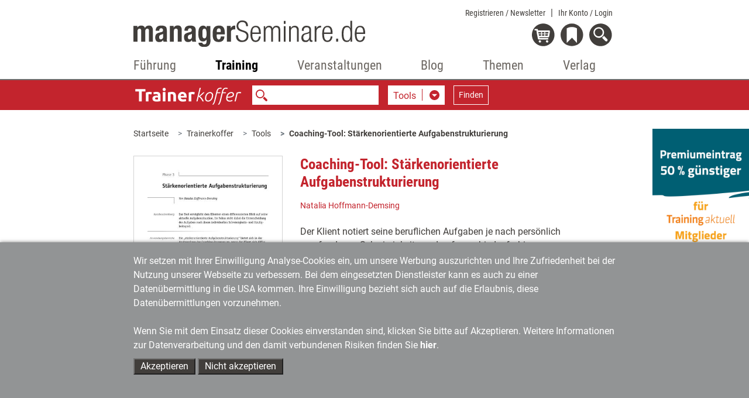

--- FILE ---
content_type: image/svg+xml
request_url: https://www.managerseminare.de/common/images/iconBG_epaper_weiss.svg
body_size: 585
content:
<?xml version="1.0" encoding="utf-8"?>
<!-- Generator: Adobe Illustrator 23.0.3, SVG Export Plug-In . SVG Version: 6.00 Build 0)  -->
<svg version="1.1" id="Ebene_3" xmlns="http://www.w3.org/2000/svg" xmlns:xlink="http://www.w3.org/1999/xlink" x="0px" y="0px"
	 viewBox="0 0 15 15" style="enable-background:new 0 0 15 15;" xml:space="preserve">
<style type="text/css">
	.st0{fill:#FFFFFF;}
</style>
<g>
	<path class="st0" d="M9.7,11.7c-0.8,0.4-1.6,0.5-2.6,0.5c-2.3,0-4.4-1.7-4.4-4.4C2.7,5,4.8,2.5,8,2.5c2.5,0,4.2,1.7,4.2,4
		c0,2-1.1,3.3-2.7,3.3c-0.7,0-1.1-0.3-1.2-1.1l0,0c-0.4,0.8-1,1.2-1.8,1.2C5.6,9.9,4.9,9.2,4.9,8c0-1.7,1.3-3.3,3.3-3.3
		c0.6,0,1.3,0.2,1.7,0.4L9.5,7.7c-0.1,0.8,0,1.2,0.3,1.2c0.6,0,1.4-0.8,1.4-2.4c0-1.8-1.2-3.2-3.3-3.2s-4,1.7-4,4.4
		c0,2.3,1.5,3.7,3.6,3.7c0.7,0,1.5-0.2,2-0.4L9.7,11.7z M8.4,5.9c-0.1,0-0.2,0-0.4,0c-0.9,0-1.7,0.9-1.7,2c0,0.5,0.2,0.9,0.7,0.9
		s1.1-0.7,1.2-1.5L8.4,5.9z"/>
</g>
</svg>


--- FILE ---
content_type: image/svg+xml
request_url: https://www.managerseminare.de/common/images/tk/Pfeil-links.svg
body_size: 542
content:
<?xml version="1.0" encoding="utf-8"?>
<!-- Generator: Adobe Illustrator 22.1.0, SVG Export Plug-In . SVG Version: 6.00 Build 0)  -->
<svg version="1.1" id="Ebene_1" xmlns="http://www.w3.org/2000/svg" xmlns:xlink="http://www.w3.org/1999/xlink" x="0px" y="0px"
	 viewBox="0 0 15 15" style="enable-background:new 0 0 15 15;" xml:space="preserve">
<style type="text/css">
	.st0{clip-path:url(#SVGID_2_);}
	.st1{fill:#c3242d;}
	.st2{fill:#FFFFFF;}
</style>
<title>6</title>
<g>
	<defs>
		<rect id="SVGID_1_" y="0" width="15" height="15"/>
	</defs>
	<clipPath id="SVGID_2_">
		<use xlink:href="#SVGID_1_"  style="overflow:visible;"/>
	</clipPath>
	<g class="st0">
		<path class="st1" d="M0,7.5C0,3.4,3.4,0,7.5,0S15,3.4,15,7.5S11.6,15,7.5,15S0,11.6,0,7.5"/>
	</g>
</g>
<polygon class="st2" points="5,7.5 9.1,11.7 9.1,3.4 "/>
</svg>


--- FILE ---
content_type: image/svg+xml
request_url: https://www.managerseminare.de/common/images/tk/Lupe-Suchfeld.svg
body_size: 748
content:
<?xml version="1.0" encoding="utf-8"?>
<!-- Generator: Adobe Illustrator 22.1.0, SVG Export Plug-In . SVG Version: 6.00 Build 0)  -->
<svg version="1.1" id="Ebene_1" xmlns="http://www.w3.org/2000/svg" xmlns:xlink="http://www.w3.org/1999/xlink" x="0px" y="0px"
	 viewBox="0 0 15 15" style="enable-background:new 0 0 15 15;" xml:space="preserve">
<style type="text/css">
	.st0{clip-path:url(#SVGID_2_);}
	.st1{fill:#c3242d;}
</style>
<title>5</title>
<g>
	<defs>
		<rect id="SVGID_1_" y="0" width="14.9" height="15"/>
	</defs>
	<clipPath id="SVGID_2_">
		<use xlink:href="#SVGID_1_"  style="overflow:visible;"/>
	</clipPath>
	<g class="st0">
		<path class="st1" d="M5.6,1.4c-2.3,0-4.2,1.9-4.2,4.2c0,2.3,1.9,4.2,4.2,4.2S9.8,8,9.8,5.6c0,0,0,0,0,0C9.8,3.3,8,1.4,5.6,1.4
			C5.6,1.4,5.6,1.4,5.6,1.4 M6.1,0C6.4,0.1,6.7,0.1,7,0.2C10,1,11.8,4,11,7c-0.8,3-3.8,4.8-6.8,4c-1.7-0.4-3.1-1.6-3.7-3.2
			C0.3,7.3,0.2,6.9,0,6.4c0-0.1,0-0.2,0-0.2v-1c0,0,0-0.1,0-0.2C0.1,4.5,0.3,4,0.4,3.6c0.6-1.7,2-2.9,3.7-3.4c0.3-0.1,0.7-0.2,1-0.2
			H6.1z"/>
		<path class="st1" d="M13.3,15c-0.4-0.2-0.8-0.4-1.1-0.8l-2.9-2.9l-0.2-0.2c0.8-0.5,1.5-1.2,2-2l0.4,0.4c0.9,0.9,1.8,1.8,2.7,2.7
			c0.4,0.3,0.6,0.7,0.8,1.1v0.5c-0.1,0.2-0.2,0.4-0.3,0.6c-0.2,0.3-0.5,0.5-0.9,0.6L13.3,15z"/>
	</g>
</g>
</svg>


--- FILE ---
content_type: text/xml;charset=utf-8
request_url: https://www.managerseminare.de/getMS_SW_Data?forTypes=TKTOOLS;TAART;TADOSS;TKBILD;TKRECHT;TKINPUTS;TAMED&forSW=17963;19090;2829;17608;&notID=3942&max=6
body_size: 7291
content:
<?xml version="1.0" encoding="UTF-8"?>
<DataBySw><TypeData typeID="TKTOOLS" foundLinks="6"><Link name="Übung für Coachs: Die Traumhochzeit" url="/Trainerkoffer/Tools/UEbung-fuer-Coachs-Die-Traumhochzeit,2139" infotext="Traumhochzeit, da schlagen die Herzen höher. Doch vorher sind Fleiß und Flirt gefragt: Man wählt und umwirbt einen Partner, baut eine Beziehung auf und festigt sie. Genau dieselben Schritte stehen an, wenn Ihr Klient sich eine neue Kompetenz anlachen will. Erst danach kann ein Bund, womöglich fürs Leben, gelingen." imgsrc="" img="/images/tmedien/medienimages/tm_2139.jpg" image_y="" image_x="" stich=""/><Link name="Coaching-Tool: Das Kompetenzmodell zur Entwicklung neuer beruflicher Wege" url="/Trainerkoffer/Tools/Coaching-Tool-Das-Kompetenzmodell-zur-Entwicklung-neuer-beruflicher-Wege,1693" infotext="Das im Beitrag beschriebene Kompetenzmodell unterstützt Klienten in beruflichen Krisensituationen (Kündigung, drohender Stellenabbau etc.), sich auf ihren Selbstwert, ihre Fähigkeiten und Bedürfnisse zu fokussieren und autonome Entscheidungen für sich treffen zu können." imgsrc="" img="/images/tmedien/medienimages/tm_1693.jpg" image_y="" image_x="" stich=""/><Link name="Coaching-Tool: Decision Score" url="/Trainerkoffer/Tools/Coaching-Tool-Decision-Score,3944" infotext="Das Tool unterstützt den Klienten, bei einem anstehenden Stellenwechsel oder einer beruflichen Neuorientierung das Für und Wider der Alternativen abzuwägen. Dabei werden alle zentralen Aspekte und Folgen der Entscheidung gesammelt, in ihrer jeweiligen Alternative vom Klienten bewertet und anschließend nochmals priorisiert. Dem Klienten werden damit seine eigentlichen Entscheidungsmotive bewusst, der Abwägungsprozess wird transparent, die Entscheidung fällt leichter." imgsrc="" img="/images/tmedien/medienimages/tm_3944.jpg" image_y="" image_x="" stich=""/><Link name="Coaching-Tool: Das Arbeitspanorama" url="/Trainerkoffer/Tools/Coaching-Tool-Das-Arbeitspanorama,3941" infotext="Der Klient zeichnet auf einem großen Papierbogen seine bisherige berufliche Entwicklung als Verlaufskurve auf. Anschließend kann eine sachliche wie auch bewusst emotionale Deutung des Panoramas erfolgen, wobei der Coach den Klienten durch eine vorgegebene Schrittfolge leitet. Das Tool lässt sich im Rahmen der Karriereberatung, aber auch bei Fragen zur Work-Life-Balance oder zur Vorbereitung auf den Ruhestand einsetzen." imgsrc="" img="/images/tmedien/medienimages/tm_3941.jpg" image_y="" image_x="" stich=""/><Link name="Coaching-Tool: Das Arbeitszeugnis" url="/Trainerkoffer/Tools/Coaching-Tool-Das-Arbeitszeugnis,3950" infotext="Der Klient erhält die Aufgabe, sich selbst ein Arbeitszeugnis zu erstellen. Hierzu soll er sich jedoch in die Rolle einer außenstehenden Person (Vorgesetzter o. Ä.) hineinversetzen, die seine Leistung zu beurteilen hat. Anschließend erfolgt ein Reflexionsprozess über das eigene Verhalten und mögliche Veränderungsrichtungen. Das Tool eignet sich zur beruflichen Neuorientierung oder wenn Selbst-, Fremd- und Wunschbild des Klienten stark voneinander abweichen." imgsrc="" img="/images/tmedien/medienimages/tm_3950.jpg" image_y="" image_x="" stich=""/><Link name="Coaching-Tool: Check your image" url="/Trainerkoffer/Tools/Coaching-Tool-Check-your-image,3939" infotext="In Form eines strukturierten Interviews mit sechs Frageblöcken reflektiert der Klient, was seine Außenwirkung, seinen persönlichen (Markt-)Wert ausmacht und inwieweit seine Selbst-PR stimmig und ausbaufähig ist. Das Tool eignet sich insbesondere für Führungskräfte, die von einer Fach- und eine Führungsposition wechseln und häufig an ihren alten Denk- und Handlungsmustern festhalten. Es führt vor Augen, dass Image-Aufbau und Vernetzung zentrale Erfolgsmomente für die zukünftige Karriere sind." imgsrc="" img="/images/tmedien/medienimages/tm_3939.jpg" image_y="" image_x="" stich=""/></TypeData><TypeData typeID="TAART" foundLinks="6"><Link name="Per Metapher auf (Weltraum-)Reise" url="/ta_Artikel/Systemische-Interventionen-Per-Metapher-auf-Weltraum-Reise,285116" infotext="Wie würde sich unser Team auf fremdem Terrain verhalten? Welche Ressourcen würde es bei einer Mission ins Unbekannte mitbringen? Welche Fähigkeiten würden dabei helfen, Herausforderungen zu meistern? Das sind mögliche Fragen, die sich Teammitglieder im Rahmen der Methode „Reisemetapher per Prompt“ stellen – und die dabei helfen können, ein gemeinsames Teamziel wieder in den Fokus zu rücken und sich als Team auf die eigenen Stärken zu besinnen." imgsrc="Stefanie Diers; trainerkoffer.de" img="/images/artikel/TA0225AR06.jpg" image_y="" image_x="" stich=""/><Link name="Funktionen, Aufgaben, Akteure" url="/ta_Artikel/Komplementaeres-Fuehrungsmodell-im-Training-Funktionen-Aufgaben-Akteure,284404" infotext="Das „komplementäre Führungsmodell“ soll ermöglichen, was mit anderen vereinfachenden Ansätzen in Führungstrainings oft nicht gelingt: die vielschichtige Rolle von Führungskräften realitätsnah, aber dennoch verständlich und handlungsorientiert zu vermitteln. Wie das Modell genau aufgebaut ist und wie es im Training eingesetzt werden kann, erläutern Boris Kaehler, Entwickler des Modells, und Matthias Gradinger, Trainer und Berater, am Beispiel der Malteser Akademie." imgsrc="iStock/Anastasia Usenko" img="/images/artikel/TA0524AR03.jpg" image_y="" image_x="" stich=""/><Link name="Fähigkeiten statt ­Kompetenzen" url="/ta_Artikel/ATD-Capability-Model-Faehigkeiten-statt-Kompetenzen,277101" infotext="Was müssen Weiterbildner wissen und können? Eine Antwort darauf soll das neue ATD Capability Model liefern. 23 Fähigkeiten in drei Handlungsfeldern identifiziert der weltweit größte Trainingsverband als entscheidend. " imgsrc="ATD" img="/images/artikel/TA0420AR09.jpg" image_y="" image_x="" stich=""/><Link name="Eine für alles" url="/ta_Artikel/Praxistest-Coachingspace-Eine-fuer-alles,283436" infotext="Im New Normal haben sich Online-Coachings längst etabliert. Je nachdem, welche Methoden Coachs dabei einsetzen wollen, müssen sie jedoch zwischen Video-Plattform und virtuellem Coachingtool wechseln oder andere Kompromisse eingehen. Abhilfe will die Plattform „Coachingspace“ schaffen. Maike Schwier hat sie für Training aktuell getestet." imgsrc="Screenshot „Coachingspace“" img="/images/artikel/TA0423AR06.jpg" image_y="" image_x="" stich=""/><Link name="Reflect yourself" url="/ta_Artikel/Praxistest-iReflect-Reflect-yourself,282142" infotext="Kartensets mit Reflexionsfragen, Webseiten mit Coachingmethoden – wer Selbstcoaching ausprobieren möchte, kann heutzutage auf allerlei Ressourcen zurückgreifen. „iReflect“ versammelt Reflexionsfragen und Coachingmethoden an einem Ort. Was die Web-App kann, hat Training aktuell mit einem Praxistest herausgefunden." imgsrc="Screenshot" img="/images/artikel/TA1121AR08.jpg" image_y="" image_x="" stich=""/><Link name="Stärkenarbeit mit Karten" url="/ta_Artikel/Praxistest-Deine-Staerken-Staerkenarbeit-mit-Karten,285905" infotext="Mehr Klarheit über die eigenen Stärken bzw. Kompetenzen erlangen, diese wertschätzen und weiterentwickeln. Das ist das Ziel von „Deine Stärken“. Bei dem Coaching Tool setzen sich Anwenderinnen und Anwender auf eine spielerische Art und Weise mit ihren eigenen Stärken auseinander. Training aktuell hat das Tool getestet." imgsrc="managerSeminare Verlags GmbH" img="/images/artikel/TA1125AR07.jpg" image_y="" image_x="" stich=""/></TypeData><TypeData typeID="TADOSS" foundLinks="6"><Link name="Online-Training und -Coaching" url="/Trainingaktuell/Dossiers/Online-Training-und-Coaching,7435" infotext="Die Coronakrise trifft die Weiterbildungsbranche besonders hart: Bei manchen Trainerinnen und Coachs brechen gerade alle Aufträge weg. Das Dossier von Training aktuell zeigt Alternativen zu klassischen Präsenzveranstaltungen auf und erklärt, wie Webinare, Live-Online-Trainings und E-Coachings funktionieren." imgsrc="" img="/images/tmedien/angebote/ang_7435_8037.png" image_y="" image_x="" stich=""/><Link name="Trainingstools im Praxistest, Teil 17" url="/Trainingaktuell/Dossiers/Trainingstools-im-Praxistest-Teil-17,7891" infotext="In jeder Ausgabe nimmt Training aktuell ein Tool unter die Lupe, das Weiterbildungsprofis in ihren Trainings oder Coachings einsetzen können. Trainingsspiele, Kartensets, Apps und Co. werden dabei auf ihren praktischen Nutzen getestet und bewertet. Im Dossier lassen sich alle Praxistests aus 2023 nachlesen." imgsrc="" img="/images/tmedien/angebote/ang_7891_8578.png" image_y="" image_x="" stich=""/><Link name="Originelle Ansätze im Coaching" url="/Trainingaktuell/Dossiers/Originelle-Ansaetze-im-Coaching,7869" infotext="Warum nicht auch mal im Wald coachen, Symboltiere für Aufstellungen nutzen oder mit Kunstwerken die Reflexionskompetenz der Coachees stärken? Solche Coachingansätze ermöglichen oft andere Blickwinkel auf die Anliegen der Klientinnen und Klienten und können neue Entwicklungsräume eröffnen. Das Dossier stellt einige originelle Methoden und Modelle vor." imgsrc="" img="/images/tmedien/angebote/ang_7869_8541.png" image_y="" image_x="" stich=""/><Link name="Trainingstools im Praxistest, Teil 7" url="/Trainingaktuell/Dossiers/Trainingstools-im-Praxistest-Teil-7,7412" infotext="Die Redaktion von Training aktuell nimmt einmal im Monat neue Trainingstools kritisch unter die Lupe: Seminarspiele, Coachingtools, Software &amp;amp; Co. werden auf ihren praktischen Nutzen hin getestet und bewertet. Im Dossier 'Trainingstools im Praxistest, Teil 7' können Sie weitere Testergebnisse nachlesen - mit Infos zu Preisen und Bezugsquellen. Getestet wurden dieses Mal verschiedene Trainings- und Kartenspiele, ein Stressmanagement-Tool und mehrere Aufstellungsbretter." imgsrc="" img="/images/tmedien/angebote/ang_7412_8014.png" image_y="" image_x="" stich=""/><Link name="Selbstentwicklung für Weiterbildungsprofis" url="/Trainingaktuell/Dossiers/Selbstentwicklung-fuer-Weiterbildungsprofis,7383" infotext="Den meisten Trainerinnen, Beratern und Coachs ist es nicht nur ein Anliegen, Coachees und Klientinnen bei deren Entwicklung zu begleiten. Auch das eigene Wachstum liegt ihnen am Herzen. Doch wo liegen für Weiterbildungsprofis die wichtigsten Hebel, um ihr volles Potenzial auszuschöpfen? Wie können sie eine persönliche Transformation einleiten? Anregungen und Denkanstöße liefert das Dossier." imgsrc="" img="/images/tmedien/angebote/ang_7383_7985.png" image_y="" image_x="" stich=""/><Link name="Trainingstools im Praxistest, Teil 12" url="/Trainingaktuell/Dossiers/Trainingstools-im-Praxistest-Teil-12,7398" infotext="In jeder Ausgabe nimmt Training aktuell Tools unter die Lupe, die Trainerinnen und Coachs in ihrer Arbeit einsetzen können: Trainingsspiele, Coachingtools, Kartensets, Apps etc. werden auf ihren praktischen Nutzen hin getestet und bewertet. Im Dossier „Trainingstools im Praxistest, Teil 12“ lassen sich alle Testergebnisse aus 2018 nachlesen – mit Infos zu Preisen und Bezugsquellen." imgsrc="" img="/images/tmedien/angebote/ang_7398_8000.png" image_y="" image_x="" stich=""/></TypeData><TypeData typeID="TKBILD" foundLinks="6"><Link name="Einstieg" url="/Trainerkoffer/Bilder/Einstieg,5783" infotext="Über 1000 wirkungsvolle Grafiken für Flipchart und Pinnwand, für Handouts und PowerPoint-Charts erleichtern Ihre Bildsprache. Als Mitglied von Training aktuell haben Sie Flatrate-Zugriff auf alle Bilder." imgsrc="" img="/images/tmedien/angebote/Einstieg_6170.png" image_y="236" image_x="200" stich=""/><Link name="offene Tür" url="/Trainerkoffer/Bilder/offene-Tuer,5847" infotext="Über 1000 wirkungsvolle Grafiken für Flipchart und Pinnwand, für Handouts und PowerPoint-Charts erleichtern Ihre Bildsprache. Als Mitglied von Training aktuell haben Sie Flatrate-Zugriff auf alle Bilder." imgsrc="" img="/images/tmedien/angebote/Tuer-Raum-Moeglichkeit_6237.png" image_y="236" image_x="200" stich=""/><Link name="offene Tür 1" url="/Trainerkoffer/Bilder/offene-Tuer-1,6170" infotext="Über 1000 wirkungsvolle Grafiken für Flipchart und Pinnwand, für Handouts und PowerPoint-Charts erleichtern Ihre Bildsprache. Als Mitglied von Training aktuell haben Sie Flatrate-Zugriff auf alle Bilder." imgsrc="" img="/images/tmedien/angebote/Haushalt0020managerseminare_6585.png" image_y="236" image_x="200" stich=""/><Link name="offenes Fenster" url="/Trainerkoffer/Bilder/offenes-Fenster,6176" infotext="Über 1000 wirkungsvolle Grafiken für Flipchart und Pinnwand, für Handouts und PowerPoint-Charts erleichtern Ihre Bildsprache. Als Mitglied von Training aktuell haben Sie Flatrate-Zugriff auf alle Bilder." imgsrc="" img="/images/tmedien/angebote/Haushalt0025managerseminare_6592.png" image_y="236" image_x="200" stich=""/><Link name="Wegweiser" url="/Trainerkoffer/Bilder/Wegweiser,6981" infotext="Über 1000 wirkungsvolle Grafiken für Flipchart und Pinnwand, für Handouts und PowerPoint-Charts erleichtern Ihre Bildsprache. Als Mitglied von Training aktuell haben Sie Flatrate-Zugriff auf alle Bilder." imgsrc="" img="/images/tmedien/angebote/Wegweiser_7513.png" image_y="785" image_x="633" stich=""/><Link name="Wegweiser 3" url="/Trainerkoffer/Bilder/Wegweiser-3,7171" infotext="Über 1000 wirkungsvolle Grafiken für Flipchart und Pinnwand, für Handouts und PowerPoint-Charts erleichtern Ihre Bildsprache. Als Mitglied von Training aktuell haben Sie Flatrate-Zugriff auf alle Bilder." imgsrc="" img="/images/tmedien/angebote/Wegweiser3_7753.png" image_y="965" image_x="633" stich=""/></TypeData><TypeData typeID="TKINPUTS" foundLinks="6"><Link name="Berater-Marketing: Wozu noch ein Profil?" url="/Trainerkoffer/Inputs/Berater-Marketing-Wozu-noch-ein-Profil,8636" infotext="Wenigstens 50.000 aktive Trainerinnen und Berater wirken in Deutschland. Lohnt es sich da überhaupt, sich ernsthaft um ein eigenes Profil zu kümmern? Ja, es lohnt sich auf jeden Fall. Es kommt bloß darauf an, dabei die richtigen Ziele zu verfolgen. In diesem Beitrag dreht sich alles ums Profil." imgsrc="" img="/images/tmedien/angebote/ang_8636_9358.png" image_y="" image_x="" stich=""/><Link name="Führungswissen kompakt: Kompetenzen, Talente und Fähigkeiten fördern" url="/Trainerkoffer/Inputs/Fuehrungswissen-kompakt-Kompetenzen-Talente-und-Faehigkeiten-foerdern,713" infotext="Berufstätige nutzen oft nur einen Teil ihres Potenzials. Das liegt daran, dass die meisten Menschen nicht das tun, was ihren Fähigkeiten entspricht. Finden Sie heraus, was Sie gerne tun. Dann werden Sie darin gut. Und: Suchen Sie sich einen Mentor, der Ihre Entwicklung unterstützt. Unsere 5-Minuten-Anleitung im Karteikarten-Format gibt Ihnen die wichtigsten Tipps an die Hand." imgsrc="" img="/images/tmedien/medienimages/tm_713.jpg" image_y="" image_x="" stich=""/><Link name="Führungswissen kompakt: Zeugnisse schreiben und beurteilen" url="/Trainerkoffer/Inputs/Fuehrungswissen-kompakt-Zeugnisse-schreiben-und-beurteilen,774" infotext="Bei Beendigung eines Arbeitsverhältnisses hat jeder Mitarbeiter Anspruch auf ein Zeugnis. Der Arbeitgeber ist gehalten, das Zeugnis mit Wohlwollen abzufassen. Es muss der Wahrheit entsprechen und soll dem Arbeitnehmer das berufliche Fortkommen nicht ungerechtfertigt erschweren. Diese Grundsätze gelten auch für Zwischenzeugnisse. - Was Sie beim Formulieren eines Arbeitszeugnisses beachten müssen, fasst unsere 5-Minuten-Anleitung im Karteikarten-Format zusammen." imgsrc="" img="/images/tmedien/medienimages/tm_774.jpg" image_y="" image_x="" stich=""/><Link name="Online-Coaching: Tipps und Tricks für den erfolgreichen Start" url="/Trainerkoffer/Inputs/Online-Coaching-Tipps-und-Tricks-fuer-den-erfolgreichen-Start,569" infotext="Wenn Sie Ihr Coaching auf Onlineformate umstellen, sparen Sie mittelfristig Reiseaufwand. Dennoch sollten Sie den Startaufwand nicht unterschätzen und ausreichend Zeit in Ihrem Alltag einplanen. Hier gibt Ihnen die Autorin viele wichtige Tipps, die Ihnen zu einem erfolgreichen Start verhelfen." imgsrc="" img="/images/tmedien/medienimages/tm_569.jpg" image_y="" image_x="" stich=""/><Link name="Führungswissen kompakt: Projekte im Griff behalten (Qualitätssicherung)" url="/Trainerkoffer/Inputs/Fuehrungswissen-kompakt-Projekte-im-Griff-behalten-Qualitaetssicherung,399" infotext="Nehmen Sie sich ausreichend Zeit für die Verfolgung und Überwachung Ihrer Projekte? Dies ist eine klassische Managementaufgabe. Hierfür sollten Sie genügend Ressourcen einplanen, um nicht überrascht zu werden. Diese 5-Minuten-Anleitung im Karteikarten-Format zeigt, wie Sie Ihre Projekte im Griff behalten und für die nötige Qualität sorgen." imgsrc="" img="/images/tmedien/medienimages/tm_399.jpg" image_y="" image_x="" stich=""/><Link name="Führungswissen kompakt: Abläufe und Projekte planen und beschleunigen" url="/Trainerkoffer/Inputs/Fuehrungswissen-kompakt-Ablaeufe-und-Projekte-planen-und-beschleunigen,376" infotext="Immer wieder gilt es in Ihrer Führungspraxis komplexe Abläufe und Aufgaben sowie ganze Projekte zu planen, zu beschleunigen und zum Erfolg zu führen. - Unsere 5-Minuten-Anleitung im Karteikarten-Format gibt Ihnen grundlegende Eckpfeiler einer effizienten Ablauf- und Projektplanung an die Hand. Damit können Sie ein Projekt planen, zum Laufen bringen und am Laufen halten - ob als Auftraggeber oder als Projektleiter." imgsrc="" img="/images/tmedien/medienimages/tm_376.jpg" image_y="" image_x="" stich=""/></TypeData><TypeData typeID="TAMED" foundLinks="6"><Link name="Coaching-Tools III" url="/Trainingsmedien/Buecher/Coaching-Tools-III,162" infotext="Mit dem letzten Band der Trilogie präsentiert Herausgeber Dr. Christopher Rauen die bevorzugten Coaching-Interventionstechniken namhafter Coaches unterschiedlicher Denkschulen. Der Leser nimmt so an einem sehr breiten Spektrum an Methodenkompetenz teil. Die Tools sind den Phasen eines Coachings zugeordnet: Kontakt, Zielklärung, Analyse, Veränderung und Zielerreichung. Ob Karriereberatung, Konflikt-Coaching oder Werteklärung - schnellen Zugriff auf das passende Tool gewährt eine nach Anlässen sortierte Übersicht." imgsrc="" img="/images/tmedien/medienimages/tm_162.jpg" image_y="" image_x="" stich=""/><Link name="Train the Coach: Methoden" url="/Trainingsmedien/Buecher/Train-the-Coach-Methoden,193" infotext="Eine Methodensammlung für die Weiterbildung von Coachs und anderen Professionellen, die Coaching-Kompetenzen erwerben und erweitern möchten. Mit Interventionen, welche die Szene deutschsprachiger Coachausbilder und Weiterbildungsleiter in ihren Lehrgängen einsetzt. Leser können kleine Übungen durchführen, mit denen handwerkliche Kompetenzelemente erworben werden. Sie können sich mit Aspekten der Coach-Rolle , der Haltung und des Selbstverständnisses auseinandersetzen. Komplexe Designs nutzen, in denen sich gerade fortgeschrittene Professionelle bzw. gut entwickelte Gruppen mit der ganzen Komplexität des Coaching auseinandersetzen." imgsrc="" img="/images/tmedien/medienimages/tm_193.gif" image_y="" image_x="" stich=""/><Link name="Gut beraten in der Krise" url="/Trainingsmedien/Buecher/Gut-beraten-in-der-Krise,92" infotext="Wie kommt man wieder – und zwar gestärkt – aus der Krise heraus? In Zeiten, die durch ein Maximum an Unsicherheit geprägt sind, verlieren bisher bewährte Bewältigungsstrategien weitgehend ihre Wirkung. Vorgehensweisen und Tools aus der systemischen Beratung bieten hier eine wertvolle Hilfestellung, um Frustration zu überwinden, die Resilienz zu stärken und alternative wie bisher 'undenkbare' Lösungsoptionen zu entwickeln. Mai 2020 wurden 3 neue Tools in den Download-Ressourcen ergänzt." imgsrc="" img="/images/tmedien/medienimages/tm_92.gif" image_y="" image_x="" stich=""/><Link name="Purpose-Finder – Neuerscheinung" url="/Trainingsmedien/Buecher/Purpose-Finder-Neuerscheinung,8758" infotext="Diese Methodensammlung unterstützt Trainerinnen, Berater und Coachs dabei, Purpose-Arbeit wirksam und effizient in ihre Praxis zu integrieren. 77 sofort einsetzbare, praxiserprobte Methoden führen Klienten und Teams strukturiert von der Sinnklärung zur konkreten Umsetzung. Klar aufgebaut, flexibel einsetzbar und leicht vermittelbar schaffen sie schnell Orientierung, fördern nachhaltige Veränderung und stärken persönliche wie organisationale Entwicklung – ergänzt durch online abrufbare Tools für den direkten Einsatz." imgsrc="" img="/images/tmedien/medienimages/tm_8758.jpg" image_y="" image_x="" stich=""/><Link name="Mitarbeitergespräche souverän führen (Trainingskonzept)" url="/Trainingsmedien/Trainingskonzepte/Mitarbeitergespraeche-souveraen-fuehren-Trainingskonzept,112" infotext="Mit diesem dreitägigen Seminarkonzept trainieren Ihre Teilnehmenden praxisnah die Vorbereitung, Durchführung und Nachbereitung von zehn gängigen Gesprächstypen – angefangen mit Feedback über Zielvereinbarungs- und Beurteilungsgespräche bis hin zur Abmahnung." imgsrc="" img="/images/tmedien/medienimages/tm_112.jpg" image_y="" image_x="" stich=""/><Link name="Laufbahnberatung 4.0" url="/Trainingsmedien/Buecher/Laufbahnberatung-40,240" infotext="Arbeit verändert sich. Das wird den heutigen Arbeitnehmern einiges abverlangen: mehr Eigeninitiative, Flexibilität, Lernbereitschaft und eine selbstständige Karrieregestaltung. Hier sind kompetente und ganzheitlich arbeitende Begleiter für berufliche Veränderungsprozesse gefragt." imgsrc="" img="/images/tmedien/medienimages/tm_240.gif" image_y="" image_x="" stich=""/></TypeData></DataBySw>
